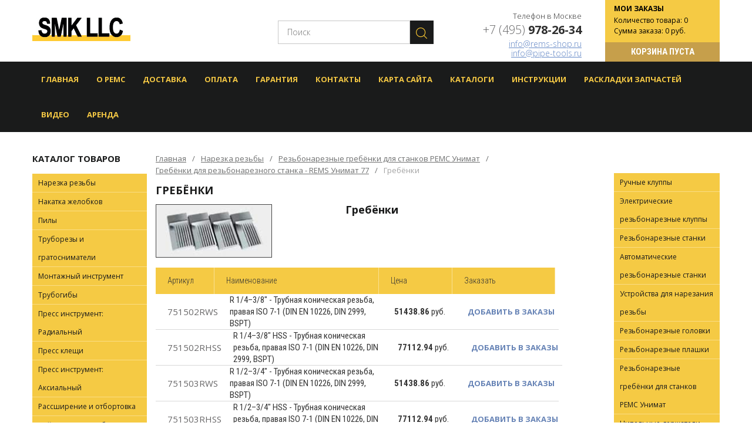

--- FILE ---
content_type: text/html; charset=utf-8
request_url: https://pipe-tools.ru/narezka/cat/Grebyonki3/
body_size: 4942
content:
<!DOCTYPE html>
<html>
<head>
	<title>Гребёнки - pipe-tools.ru</title>
	<meta charset="utf-8">
	<!--<link rel="shortcut icon" href="img/favicon.gif" type="image/gif">-->
	<meta name="viewport" content="width=device-width">
	<link rel="shortcut icon" href="/favicon.ico">
	<link rel="stylesheet" href="/css/style.css?1">
	<link rel="stylesheet" href="/css/reset.css">
	<link rel="stylesheet" href="/css/media.css">
	<link href="/css/bootstrap.min.css" type="text/css" rel="stylesheet" />
	<link rel="stylesheet" href="/font-awesome/css/font-awesome.min.css">
	<link rel="stylesheet" href="/css/owl.carousel.min.css">
	<link rel="stylesheet" href="/css/owl.theme.default.min.css">
	<link href="https://fonts.googleapis.com/css?family=Open+Sans:300,400,600,700,800&amp;subset=cyrillic,cyrillic-ext" rel="stylesheet">
	<link href="https://fonts.googleapis.com/css?family=Roboto+Condensed:300,400,700&amp;subset=cyrillic,cyrillic-ext" rel="stylesheet">

	<script src="https://api-maps.yandex.ru/2.1/?lang=ru_RU" type="text/javascript"></script>

	<link rel="stylesheet" href="/css/sb_style.css?2">

</head>
<body>
<!--МОБИЛЬНОЕ МЕНЮ-->
<div class="btn-mobile">
	<div class="line-menu-1 line-menu"></div>
	<div class="line-menu-2 line-menu"></div>
	<div class="line-menu-3 line-menu"></div>
</div>
<div class="box-mobile">
	<div class="logo-mobile-box col-xs-12">
				<a href="/">
			<img src="/img/logo.png">
		</a>

	</div>
	<div class="col-md-12 col-xs-12 mobile-search">
		
<form action='/search/' method='get'>
				<button type="submit" class="sbmt_search"><img src="/img/search.png"></button>
				<input type="text" name='sb_search_words' class="searchInput" value='' placeholder="Поиск" required>
			</form>
	</div>
	<div class="col-md-12 col-xs-12 mobile-links-menu">
		<ul>
			<li>
				<a href="/">Главная</a>
			</li>
			<li>
				<a href="/about/">О РЕМС</a>
			</li>
			<li>
				<a href="/delivery/">Доставка</a>
			</li>
			<li>
				<a href="/payment/">Оплата</a>
			</li>
			<li>
				<a href="/garant/">Гарантия</a>
			</li>
			<li>
				<a href="/contacts/">Контакты</a>
			</li>
			<li>
				<a href="/site_map/">Карта сайта</a>
			</li>
			<li>
				<a href="/catalogi.php">Каталоги</a>
			</li>
			<li>
				<a href="/instructions.php">Инструкции </a>
			</li>
			<li>
				<a href="/raskladki.php">Раскладки запчастей</a>
			</li>
			<li>
				<a href="/video/index.php">Видео</a>
			</li>
			<li>
				<a href="/rent/">Аренда</a>
			</li>
</ul>
	</div>
</div>
<!--МОБИЛЬНОЕ МЕНЮ-->

<div class="col-md-12 col-xs-12 header">
	<div class="container">
		<div class="col-md-2 col-xs-6 logo-header">
					<a href="/">
			<img src="/img/logo.png">
		</a>

		</div>
		<div class="col-md-5 col-xs-12 header-search">
			
<form action='/search/' method='get'>
				<button type="submit" class="sbmt_search"><img src="/img/search.png"></button>
				<input type="text" name='sb_search_words' class="searchInput" value='' placeholder="Поиск" required>
			</form>
		</div>
		<div class="col-md-3 col-xs-6 phone-header mobile-phone pull-right">
						<p>Телефон в Москве</p>
			<p><span>+7 (495) <b>978-26-34</b></span></p>
			<p><a href="mailto:info@rems-shop.ru">info@rems-shop.ru</a></p>
			<p><a href="mailto:info@pipe-tools.ru">info@pipe-tools.ru</a></p>



		</div>
		<div class="col-md-2 col-xs-12 basket pull-right">
						<p class="title-basket"><b>Мои заказы</b></p>
			<p>Количество товара: 0</p>
			<p>Сумма заказа: 0 руб.</p>
			<a href="">Корзина пуста</a>
		</div>
		<div class="col-md-3 col-xs-6 phone-header pull-right">
						<p>Телефон в Москве</p>
			<p><span>+7 (495) <b>978-26-34</b></span></p>
			<p><a href="mailto:info@rems-shop.ru">info@rems-shop.ru</a></p>
			<p><a href="mailto:info@pipe-tools.ru">info@pipe-tools.ru</a></p>



		</div>
	</div>
</div>

<div class="col-md-12 col-xs-12 menu-top">
	<div class="container">
		<!--sb_index_start--><!--sb_index_links_start--><ul>
			<li>
				<a href="/">Главная</a>
			</li>
			<li>
				<a href="/about/">О РЕМС</a>
			</li>
			<li>
				<a href="/delivery/">Доставка</a>
			</li>
			<li>
				<a href="/payment/">Оплата</a>
			</li>
			<li>
				<a href="/garant/">Гарантия</a>
			</li>
			<li>
				<a href="/contacts/">Контакты</a>
			</li>
			<li>
				<a href="/site_map/">Карта сайта</a>
			</li>
			<li>
				<a href="/catalogi.php">Каталоги</a>
			</li>
			<li>
				<a href="/instructions.php">Инструкции </a>
			</li>
			<li>
				<a href="/raskladki.php">Раскладки запчастей</a>
			</li>
			<li>
				<a href="/video/index.php">Видео</a>
			</li>
			<li>
				<a href="/rent/">Аренда</a>
			</li>
</ul>
<!--sb_index_links_end--><!--sb_index_end-->
	</div>
</div>

<div class="col-md-12 col-xs-12 content-pages-box">
	<div class="container">
		<div class="col-md-2 col-xs-12 left-sidebar">
			<h5>Каталог товаров</h5>
			<!--sb_index_start--><!--sb_index_links_start--><ul class="menu-left col-md-12 col-xs-12">
				<li>
					<a href="/narezka/index.php">Нарезка резьбы</a>
				</li>				<li>
					<a href="/nakatka/index.php">Накатка желобков</a>
				</li>				<li>
					<a href="/pily/index.php">Пилы</a>
				</li>				<li>
					<a href="/truborezy/index.php">Труборезы и гратосниматели</a>
				</li>				<li>
					<a href="/montazh_instrument/index.php">Монтажный инструмент</a>
				</li>				<li>
					<a href="/trubogiby/index.php">Трубогибы</a>
				</li>				<li>
					<a href="/press_tools/index.php">Пресс инструмент: Радиальный</a>
				</li>				<li>
					<a href="/press_klezchi/index.php">Пресс клещи</a>
				</li>				<li>
					<a href="/press_tools_aksialniy/index.php">Пресс инструмент: Аксиальный</a>
				</li>				<li>
					<a href="/rashirenie_otbortovka/index.php">Рассширение и отбортовка</a>
				</li>				<li>
					<a href="/paika_medn/index.php">Пайка медных труб</a>
				</li>				<li>
					<a href="/svarka_plastik/index.php">Сварка пластиковых труб</a>
				</li>				<li>
					<a href="/opresovzchiki/index.php">Опрессовщики</a>
				</li>				<li>
					<a href="/zamorozka_trub/index.php">Заморозка труб</a>
				</li>				<li>
					<a href="/prochistka_trub/index.php">Прочистка труб</a>
				</li>				<li>
					<a href="/video_inspekcia_trub/index.php">Видеоинспекция труб</a>
				</li>				<li>
					<a href="/almazn_burenie/index.php">Алмазное сверление</a>
				</li>				<li>
					<a href="/stroborezy/index.php">Штроборезы</a>
				</li>				<li>
					<a href="/prom_pylesosy/index.php">Промышленные пылесосы</a>
				</li>				<li>
					<a href="/osyshitel_vozduha/index.php">Осушитель воздуха</a>
				</li></ul><!--sb_index_links_end--><!--sb_index_end-->
			<!--sb_index_start--><!--sb_index_links_start--><h5>Новинки</h5>
			<div class="col-md-12 col-xs-12 prod-list-news">
			<div class="col-md-12 col-xs-12 product-box-sidebar">
					<p><a href="/prom_pylesosy/cat/Promyshlennyj-pylesos-REMS-Pul-M/">Промышленный пылесос REMS Пуль M</a></p>
					<p class="img-prod-sidebar">
						<a href="/prom_pylesosy/cat/Promyshlennyj-pylesos-REMS-Pul-M/">
							<img src="https://rems-shop.ru/images/rems/prom_pylesosy/pull_m_130.jpg" alt="Промышленный пылесос REMS Пуль M">
						</a>
					</p>
				</div>
			<div class="col-md-12 col-xs-12 product-box-sidebar">
					<p><a href="/prom_pylesosy/cat/Promyshlennyj-pylesos-REMS-Pul-L/">Промышленный пылесос REMS Пуль L</a></p>
					<p class="img-prod-sidebar">
						<a href="/prom_pylesosy/cat/Promyshlennyj-pylesos-REMS-Pul-L/">
							<img src="https://rems-shop.ru/images/rems/prom_pylesosy/pull_l_130.jpg" alt="Промышленный пылесос REMS Пуль L">
						</a>
					</p>
				</div>
			<div class="col-md-12 col-xs-12 product-box-sidebar">
					<p><a href="/stroborezy/cat/SHtroborez-REMS-Krokodil-180-SR/">Штроборез REMS Крокодил 180 SR</a></p>
					<p class="img-prod-sidebar">
						<a href="/stroborezy/cat/SHtroborez-REMS-Krokodil-180-SR/">
							<img src="https://rems-shop.ru/images/rems/stroborezy/krokodil180sr_130.jpg" alt="Штроборез REMS Крокодил 180 SR">
						</a>
					</p>
				</div>
			<div class="col-md-12 col-xs-12 product-box-sidebar">
					<p><a href="/stroborezy/cat/SHtroborez-REMS-Krokodil-125/">Штроборез REMS Крокодил 125</a></p>
					<p class="img-prod-sidebar">
						<a href="/stroborezy/cat/SHtroborez-REMS-Krokodil-125/">
							<img src="https://rems-shop.ru/images/rems/stroborezy/krokodil125_130.jpg" alt="Штроборез REMS Крокодил 125">
						</a>
					</p>
				</div>
</div><!--sb_index_links_end--><!--sb_index_end-->
		</div>
		<div class="col-md-8 col-xs-12 content-pages">
		<div class="col-md-12 col-xs-12 breadcrumbs">
				
				<ul>
					<li>
						<a href="/"'>Главная</a>
					</li>
					<li>
						<a href="/narezka"' target='_self'>Нарезка резьбы</a>
					</li>
					<li>
						<a href="/narezka"' target='_self'>Резьбонарезные гребёнки для станков РЕМС Унимат</a>
					</li>
					<li>
						<a href="/narezka"' target='_self'>Гребёнки для резьбонарезного станка - REMS Унимат 77</a>
					</li>
					<li>
						<a href='/narezka/cat/Grebyonki3/' target='_self'>Гребёнки</a>
					</li>
				</ul>
				
		</div>
			<div class="col-md-12 col-xs-12 title-pages">
				<h1>Гребёнки</h1>
			</div>

            <div class="text-pages col-md-12 col-xs-12">

                       <!--sb_index_start-->
	
	
	
	
	
				<div class="col-md-12 col-xs-12 product-box-info">
<div class="col-md-5 col-xs-12 photo-product"><img style="border: 1px groove #999999" src='/images/rems/narezka_rezby/chasers/rems_chasers_for_unimat_200.jpg
' alt='R 1/4–3/8" - Трубная коническая резьба, правая ISO 7-1 (DIN EN 10226, DIN 2999, BSPT)' width="198px;"></div>
<div class="col-md-7 col-xs-12 info-text-product">
<h1>Гребёнки</h1>
 
<p>
</p>
</div>
					<div class="col-md-12 col-xs-12 table-product">
						<div class="col-md-12 col-xs-12 head-table">
							<div class="articul-td table-td">
								Артикул
							</div>
							<div class="name-td table-td">
								Наименование
							</div>
							<div class="price-td table-td">
								Цена
							</div>
							<div class="order-td table-td">
								Заказать
							</div>
						</div>
						<div class="col-md-12 col-xs-12 line-table">
							<div class="articul-td line-td">
								<p>751502RWS</p>
							</div>
							<div class="name-td line-td">
								<p>R 1/4–3/8" - Трубная коническая резьба, правая ISO 7-1 (DIN EN 10226, DIN 2999, BSPT)</p>
							</div>
							<div class="price-td line-td">
								<p><b>51438.86</b> руб.</p>
							</div>
							<div class="order-td line-td">
								<p><a href="/cms/admin/basket.php?pl_plugin_order[1_13069]= 1">Добавить в заказы</a></p>
							</div>
						</div>
						<div class="col-md-12 col-xs-12 line-table">
							<div class="articul-td line-td">
								<p>751502RHSS</p>
							</div>
							<div class="name-td line-td">
								<p>R 1/4–3/8" HSS - Трубная коническая резьба, правая ISO 7-1 (DIN EN 10226, DIN 2999, BSPT)</p>
							</div>
							<div class="price-td line-td">
								<p><b>77112.94</b> руб.</p>
							</div>
							<div class="order-td line-td">
								<p><a href="/cms/admin/basket.php?pl_plugin_order[1_13065]= 1">Добавить в заказы</a></p>
							</div>
						</div>
						<div class="col-md-12 col-xs-12 line-table">
							<div class="articul-td line-td">
								<p>751503RWS</p>
							</div>
							<div class="name-td line-td">
								<p>R 1/2–3/4" - Трубная коническая резьба, правая ISO 7-1 (DIN EN 10226, DIN 2999, BSPT)</p>
							</div>
							<div class="price-td line-td">
								<p><b>51438.86</b> руб.</p>
							</div>
							<div class="order-td line-td">
								<p><a href="/cms/admin/basket.php?pl_plugin_order[1_13064]= 1">Добавить в заказы</a></p>
							</div>
						</div>
						<div class="col-md-12 col-xs-12 line-table">
							<div class="articul-td line-td">
								<p>751503RHSS</p>
							</div>
							<div class="name-td line-td">
								<p>R 1/2–3/4" HSS - Трубная коническая резьба, правая ISO 7-1 (DIN EN 10226, DIN 2999, BSPT)</p>
							</div>
							<div class="price-td line-td">
								<p><b>77112.94</b> руб.</p>
							</div>
							<div class="order-td line-td">
								<p><a href="/cms/admin/basket.php?pl_plugin_order[1_13068]= 1">Добавить в заказы</a></p>
							</div>
						</div>
						<div class="col-md-12 col-xs-12 line-table">
							<div class="articul-td line-td">
								<p>771136RWS</p>
							</div>
							<div class="name-td line-td">
								<p>R 1–4" - Трубная коническая резьба, правая ISO 7-1 (DIN EN 10226, DIN 2999, BSPT)</p>
							</div>
							<div class="price-td line-td">
								<p><b>74482.02</b> руб.</p>
							</div>
							<div class="order-td line-td">
								<p><a href="/cms/admin/basket.php?pl_plugin_order[1_13066]= 1">Добавить в заказы</a></p>
							</div>
						</div>
						<div class="col-md-12 col-xs-12 line-table">
							<div class="articul-td line-td">
								<p>771136RHSS</p>
							</div>
							<div class="name-td line-td">
								<p>R 1–4" HSS - Трубная коническая резьба, правая ISO 7-1 (DIN EN 10226, DIN 2999, BSPT)</p>
							</div>
							<div class="price-td line-td">
								<p><b>111586.95</b> руб.</p>
							</div>
							<div class="order-td line-td">
								<p><a href="/cms/admin/basket.php?pl_plugin_order[1_13063]= 1">Добавить в заказы</a></p>
							</div>
						</div>
						<div class="col-md-12 col-xs-12 line-table">
							<div class="articul-td line-td">
								<p>751506RWS</p>
							</div>
							<div class="name-td line-td">
								<p>G 1/4–3/8" - Трубная цилиндрическая резьба,правая ISO 228-1 (DIN 259, BSPP)</p>
							</div>
							<div class="price-td line-td">
								<p><b>48898.67</b> руб.</p>
							</div>
							<div class="order-td line-td">
								<p><a href="/cms/admin/basket.php?pl_plugin_order[1_13062]= 1">Добавить в заказы</a></p>
							</div>
						</div>
						<div class="col-md-12 col-xs-12 line-table">
							<div class="articul-td line-td">
								<p>751506RHSS</p>
							</div>
							<div class="name-td line-td">
								<p>G 1/4–3/8" HSS - Трубная цилиндрическая резьба,правая ISO 228-1 (DIN 259, BSPP)</p>
							</div>
							<div class="price-td line-td">
								<p><b>77112.94</b> руб.</p>
							</div>
							<div class="order-td line-td">
								<p><a href="/cms/admin/basket.php?pl_plugin_order[1_13070]= 1">Добавить в заказы</a></p>
							</div>
						</div>
						<div class="col-md-12 col-xs-12 line-table">
							<div class="articul-td line-td">
								<p>751507RHSS</p>
							</div>
							<div class="name-td line-td">
								<p>G 1/2–3/4" HSS - Трубная цилиндрическая резьба,правая ISO 228-1 (DIN 259, BSPP)</p>
							</div>
							<div class="price-td line-td">
								<p><b>77112.94</b> руб.</p>
							</div>
							<div class="order-td line-td">
								<p><a href="/cms/admin/basket.php?pl_plugin_order[1_13061]= 1">Добавить в заказы</a></p>
							</div>
						</div>
						<div class="col-md-12 col-xs-12 line-table">
							<div class="articul-td line-td">
								<p>771186RHSS</p>
							</div>
							<div class="name-td line-td">
								<p>G 1–4" HSS - Трубная цилиндрическая резьба,правая ISO 228-1 (DIN 259, BSPP)</p>
							</div>
							<div class="price-td line-td">
								<p><b>111586.95</b> руб.</p>
							</div>
							<div class="order-td line-td">
								<p><a href="/cms/admin/basket.php?pl_plugin_order[1_13060]= 1">Добавить в заказы</a></p>
							</div>
						</div>
						<div class="col-md-12 col-xs-12 line-table">
							<div class="articul-td line-td">
								<p>751545RHSS</p>
							</div>
							<div class="name-td line-td">
								<p>NPT 1/4–3/8" HSS - Трубная коническая резьба, правая Taper Pipe Thread ASME B1.20.1</p>
							</div>
							<div class="price-td line-td">
								<p><b>77112.94</b> руб.</p>
							</div>
							<div class="order-td line-td">
								<p><a href="/cms/admin/basket.php?pl_plugin_order[1_13059]= 1">Добавить в заказы</a></p>
							</div>
						</div>
						<div class="col-md-12 col-xs-12 line-table">
							<div class="articul-td line-td">
								<p>751546RHSS</p>
							</div>
							<div class="name-td line-td">
								<p>NPT 1/2–3/4" HSS - Трубная коническая резьба, правая Taper Pipe Thread ASME B1.20.1</p>
							</div>
							<div class="price-td line-td">
								<p><b>77112.94</b> руб.</p>
							</div>
							<div class="order-td line-td">
								<p><a href="/cms/admin/basket.php?pl_plugin_order[1_13058]= 1">Добавить в заказы</a></p>
							</div>
						</div>
						<div class="col-md-12 col-xs-12 line-table">
							<div class="articul-td line-td">
								<p>751547RHSS</p>
							</div>
							<div class="name-td line-td">
								<p>NPT 1–2" HSS - Трубная коническая резьба, правая Taper Pipe Thread ASME B1.20.1</p>
							</div>
							<div class="price-td line-td">
								<p><b>77112.94</b> руб.</p>
							</div>
							<div class="order-td line-td">
								<p><a href="/cms/admin/basket.php?pl_plugin_order[1_13057]= 1">Добавить в заказы</a></p>
							</div>
						</div>
						<div class="col-md-12 col-xs-12 line-table">
							<div class="articul-td line-td">
								<p>771246RHSS</p>
							</div>
							<div class="name-td line-td">
								<p>NPT 2.1/2–4" HSS - Трубная коническая резьба, правая Taper Pipe Thread ASME B1.20.1</p>
							</div>
							<div class="price-td line-td">
								<p><b>111586.95</b> руб.</p>
							</div>
							<div class="order-td line-td">
								<p><a href="/cms/admin/basket.php?pl_plugin_order[1_13056]= 1">Добавить в заказы</a></p>
							</div>
						</div>
						<div class="col-md-12 col-xs-12 line-table">
							<div class="articul-td line-td">
								<p>751550RWS</p>
							</div>
							<div class="name-td line-td">
								<p>NPSM 1/4–3/8" - Трубная цилиндрическая резьба, правая Straight Pipe Thread ASME B1.20.1</p>
							</div>
							<div class="price-td line-td">
								<p><b>51438.86</b> руб.</p>
							</div>
							<div class="order-td line-td">
								<p><a href="/cms/admin/basket.php?pl_plugin_order[1_13055]= 1">Добавить в заказы</a></p>
							</div>
						</div>
						<div class="col-md-12 col-xs-12 line-table">
							<div class="articul-td line-td">
								<p>751551RHSS</p>
							</div>
							<div class="name-td line-td">
								<p>NPSM 1/2–3/4" HSS - Трубная цилиндрическая резьба, правая Straight Pipe Thread ASME B1.20.1</p>
							</div>
							<div class="price-td line-td">
								<p><b>77112.94</b> руб.</p>
							</div>
							<div class="order-td line-td">
								<p><a href="/cms/admin/basket.php?pl_plugin_order[1_13054]= 1">Добавить в заказы</a></p>
							</div>
						</div>
						<div class="col-md-12 col-xs-12 line-table">
							<div class="articul-td line-td">
								<p>751552RWS</p>
							</div>
							<div class="name-td line-td">
								<p>NPSM 1–2" - Трубная цилиндрическая резьба, правая Straight Pipe Thread ASME B1.20.1</p>
							</div>
							<div class="price-td line-td">
								<p><b>51438.86</b> руб.</p>
							</div>
							<div class="order-td line-td">
								<p><a href="/cms/admin/basket.php?pl_plugin_order[1_13053]= 1">Добавить в заказы</a></p>
							</div>
						</div>
						<div class="col-md-12 col-xs-12 line-table">
							<div class="articul-td line-td">
								<p>751552RHSS</p>
							</div>
							<div class="name-td line-td">
								<p>NPSM 1–2" HSS - Трубная цилиндрическая резьба, правая Straight Pipe Thread ASME B1.20.1</p>
							</div>
							<div class="price-td line-td">
								<p><b>77112.94</b> руб.</p>
							</div>
							<div class="order-td line-td">
								<p><a href="/cms/admin/basket.php?pl_plugin_order[1_13067]= 1">Добавить в заказы</a></p>
							</div>
						</div>
						<div class="col-md-12 col-xs-12 line-table">
							<div class="articul-td line-td">
								<p>771296RWS</p>
							</div>
							<div class="name-td line-td">
								<p>NPSM 2.1/2–4" - Трубная цилиндрическая резьба, правая Straight Pipe Thread ASME B1.20.1</p>
							</div>
							<div class="price-td line-td">
								<p><b>74482.02</b> руб.</p>
							</div>
							<div class="order-td line-td">
								<p><a href="/cms/admin/basket.php?pl_plugin_order[1_13052]= 1">Добавить в заказы</a></p>
							</div>
						</div>
						<div class="col-md-12 col-xs-12 line-table">
							<div class="articul-td line-td">
								<p>771296RHSS</p>
							</div>
							<div class="name-td line-td">
								<p>NPSM 2.1/2–4" HSS - Трубная цилиндрическая резьба, правая Straight Pipe Thread ASME B1.20.1</p>
							</div>
							<div class="price-td line-td">
								<p><b>111586.95</b> руб.</p>
							</div>
							<div class="order-td line-td">
								<p><a href="/cms/admin/basket.php?pl_plugin_order[1_13071]= 1">Добавить в заказы</a></p>
							</div>
						</div>
</div>
<div class="col-md-12 col-xs-12 info-text-product-full">
  <P align=left>Резьбонарезной набор для других видов резьбы (например, велосипедной резьбы, тонкой резьбы, BSW) на заказ. Резьбонарезной набор с HSS-гребенками для обработки высокопрочных материалов на 50% дороже.</P>
<P align=left>Некоторые гребенки поставляются только из HSS. Резьбонарезной набор для левой резьбы на 50% дороже.</P>
 
</div>  </div>
	
	
	
	
	
	
	
	
	
			<!--sb_index_end-->
</div>
</div>
<div class="col-md-2 col-xs-12 right-sidebar">



                                


              
                        	

                     
                     
                     			<ul class="menu-left col-md-12 col-xs-12 list-section-right">				<li>
					<a href="/narezka/list/Ruchnye-kluppy/">Ручные клуппы</a>
				</li>				<li>
					<a href="/narezka/list/Elektricheskie-rezbonareznye-kluppy/">Электрические резьбонарезные клуппы</a>
				</li>				<li>
					<a href="/narezka/list/Rezbonareznye-stanki/">Резьбонарезные станки</a>
				</li>				<li>
					<a href="/narezka/list/Avtomaticheskie-rezbonareznye-stanki/">Автоматические резьбонарезные станки</a>
				</li>				<li>
					<a href="/narezka/list/Ustrojstva-dlya-narezaniya-rezby/">Устройства для нарезания резьбы</a>
				</li>				<li>
					<a href="/narezka/list/Rezbonareznye-golovki/">Резьбонарезные головки</a>
				</li>				<li>
					<a href="/narezka/list/Rezbonareznye-plashki2/">Резьбонарезные плашки</a>
				</li>				<li>
					<a href="/narezka/list/Rezbonareznye-grebyonki-dlya-stankov-REMS-Unimat/">Резьбонарезные гребёнки для станков РЕМС Унимат</a>
				</li>				<li>
					<a href="/narezka/list/Nipelnye-derzhateli/">Нипельные держатели</a>
				</li>				<li>
					<a href="/narezka/list/Smazka-dlya-narezaniya-rezby/">Смазка для нарезания резьбы</a>
				</li></ul>                     
                     
                     
                     
                     
                     
		</div>
	</div>
</div>
 <div class="footer-box col-md-12 col-xs-12">
	<div class="container">
		<div class="col-md-12 col-xs-12 copyright">
			<p>Copyright 2008-2026, Торговый представитель завода РЕМС (с)</p>
		</div>
		<div class="col-md-12 col-xs-12 title-links">
			<p>Полезные ссылки:</p>
		</div>
		<div class="col-md-2 col-xs-12 links-footer">
			<ul>				<li>
					<a href="/nakatka/index.php">Накатка желобков</a>
				</li>

				<li>
					<a href="/pily/index.php">Пилы</a>
				</li>

				<li>
					<a href="/truborezy/index.php">Труборезы и гратосниматели</a>
				</li>

				<li>
					<a href="/montazh_instrument/index.php">Монтажный инструмент</a>
				</li>


			</ul>
		</div>

<div class="col-md-2 col-xs-12 links-footer">
			<ul>
				<li>
					<a href="/trubogiby/index.php">Трубогибы</a>
				</li>

				<li>
					<a href="/press_tools/index.php">Пресс инструмент: Радиальный</a>
				</li>

				<li>
					<a href="/press_klezchi/index.php">Пресс клещи</a>
				</li>

				<li>
					<a href="/press_tools_aksialniy/index.php">Пресс инструмент: Аксиальный</a>
				</li>


			</ul>
		</div>

<div class="col-md-2 col-xs-12 links-footer">
			<ul>
				<li>
					<a href="/rashirenie_otbortovka/index.php">Рассширение и отбортовка</a>
				</li>

				<li>
					<a href="/paika_medn/index.php">Пайка медных труб</a>
				</li>

				<li>
					<a href="/svarka_plastik/index.php">Сварка пластиковых труб</a>
				</li>

				<li>
					<a href="/opresovzchiki/index.php">Опрессовщики</a>
				</li>


			</ul>
		</div>

<div class="col-md-2 col-xs-12 links-footer">
			<ul>
				<li>
					<a href="/zamorozka_trub/index.php">Заморозка труб</a>
				</li>

				<li>
					<a href="/prochistka_trub/index.php">Прочистка труб</a>
				</li>

				<li>
					<a href="/video_inspekcia_trub/index.php">Видеоинспекция труб</a>
				</li>

				<li>
					<a href="/almazn_burenie/index.php">Алмазное сверление</a>
				</li>


			</ul>
		</div>

<div class="col-md-2 col-xs-12 links-footer">
			<ul>
				<li>
					<a href="/stroborezy/index.php">Штроборезы</a>
				</li>

				<li>
					<a href="/prom_pylesosy/index.php">Промышленные пылесосы</a>
				</li>

				<li>
					<a href="/osyshitel_vozduha/index.php">Осушитель воздуха</a>
				</li>

				<li>
					<a href="/about/index.php">О ремс</a>
				</li>


			</ul>
		</div>

<div class="col-md-2 col-xs-12 links-footer">
			<ul>
				<li>
					<a href="/delivery/index.php">Доставка</a>
				</li>

				<li>
					<a href="/payment/index.php">Оплата</a>
				</li>

</ul>
		</div>	</div>
</div>
<script type="text/javascript" src="/js/jquery-3.2.1.min.js"></script>
<script type="text/javascript" src="/js/bootstrap.min.js"></script>
<script src="/js/owl.carousel.min.js"></script>

<script src="/js/jquery.maskedinput.min.js"></script>
<script>
$(document).ready(function() {
	$('.in_right').prependTo( $('.right-sidebar'));

	$('.form_1 button[type="submit"]').click(function() {
		$('[name="user_f_5"]').val('code_sb');
	});
	
});
</script>
<script type="text/javascript">
 function equalHeight(group) {
    var tallest = 0;
    group.each(function() {
      thisHeight = $(this).height();
      if(thisHeight > tallest) {
        tallest = thisHeight;
      }
    });
    group.height(tallest-20);
  }
$(document).ready(function() {	
	

	$('.sbmt_search').click(function() {
		serch_wrd=$(this).parent().find('.searchInput').val();
				url_form="/search/index.php?p_f_1_6="+serch_wrd+"&p_f_1_title="+serch_wrd;
				location=url_form;
				return false;
	});
});
	$('.base-slider').owlCarousel({
	    loop:true,
	    margin:10,
	    nav:true,
	    responsive:{
	        0:{
	            items:1
	        },
	        600:{
	            items:1
	        },
	        1000:{
	            items:1
	        }
	    }
	});

	$('.mobile-catalog').click(function(){
		$(this).toggleClass('active-m-catalog');
		$(this).next('.mobile-list-links').toggleClass('active-m-links');
	});

	$('.btn-mobile').click(function(){
		$(this).toggleClass('active-btn');
		$('.box-mobile').toggleClass('active-box');
		setTimeout(function() { $('.logo-mobile-box').toggleClass('active-logo'); }, 200);
		setTimeout(function() { $('.mobile-search').toggleClass('active-elems'); }, 350);
		setTimeout(function() { $('.mobile-links-menu').toggleClass('active-elems'); }, 500);
	});



$('.full-video-category-box iframe').each(function(){
	$(this).attr('width','100%');
	$(this).attr('height','100%');
});

</script>
<script>
$(document).ready(function() {
	$('.form_1 button[type="submit"]').click(function() {
		$('[name="user_f_5"]').val('code_sb');
	});
	
});
</script>


<script src="//static.getclicky.com/js" type="text/javascript"></script>
<script type="text/javascript">try{ clicky.init(100969434); }catch(e){}</script>
<noscript><p><img alt="Clicky" width="1" height="1" src="//in.getclicky.com/100969434ns.gif" /></p></noscript>
</body></html>

--- FILE ---
content_type: text/css
request_url: https://pipe-tools.ru/css/style.css?1
body_size: 3221
content:
@media only screen and (min-width: 1290px){
	.container{
		width: 1290px !important;
	}
}

textarea:focus, input:focus, button:focus{
	outline: none;
}

.logo-header{
	padding-top: 30px;
	padding-bottom: 35px;
}

.basket{
	background: #f5ca44;
	padding-top: 9px;
}

.title-basket{
	padding: 0px 15px !important;
	font-family: 'Open Sans', sans-serif;
	color: #000;
	font-size: 12px;
	text-transform: uppercase;
	line-height: 12px !important;
	margin-bottom: 5px !important;
}

.basket p{
	padding: 0px 15px !important;
	font-family: 'Open Sans', sans-serif;
	color: #000;
	font-size: 12px;
	line-height: 18px;
	margin-bottom: 0px;
}

.basket a{
	display: inline-block;
	width: 100%;
	font-size: 15px;
	height: 33px;
	line-height: 33px;
	font-family: 'Roboto Condensed', sans-serif;
	font-weight: 700;
	text-transform: uppercase;
	text-align: center;
	color: #fff;
	background: #c69f4b;
	margin-top: 10px;
}

.basket a:hover{
	text-decoration: none;
	background: #a88740;
	color: #fff;
}

.phone-header{
	padding-top: 20px;
}

.phone-header p{
	text-align: right;
	padding-right: 40px;
	color: #2f2f2f;
	font-size: 13px;
	line-height: 15px;
	font-weight: 300;
	font-family: 'Open Sans', sans-serif;
	margin-bottom: 0px !important;
}

.phone-header p>span{
	color: #666667;
	font-size: 20px;
	line-height: 32px !important;
}

.phone-header p>span>b{
	font-weight: 700;
	color: #2f2f2f;
}

.phone-header p>a{
	color: #6488c6;
	font-size: 14px;
	text-decoration: underline;
}

.header-search{
	height: 105px;
	padding-top: 35px;
}

.header-search input, .header-search button{
	float: right;
}

.header-search input[type="text"], .header-search input[type="text"]:focus{
	width: 225px;
	height: 40px;
	line-height: 40px;
	border: solid 1px #c7c7c7;
	padding: 0px 15px !important;
	font-weight: 300;
	font-family: 'Open Sans', sans-serif;
	font-size: 14px;
	color: #5a5a5a;
	outline: -webkit-focus-ring-color auto 0px;
}

.header-search button, .header-search button:focus{
	width: 40px;
	height: 40px;
	line-height: 30px;
	text-align: center;
	background: #1a1b1b;
	border: 0px;
	outline: -webkit-focus-ring-color auto 0px;
}

.menu-top{
	background: #1a1b1b;
	margin-bottom: 20px;
}

.menu-top ul{
	width: 100%;
}

.menu-top ul, .menu-top li{
	display: inline-block;
	float: left;
	margin-bottom: 0px;
}

.menu-top li>a{
	display: inline-block;
	line-height: 60px;
	padding: 0px 15px !important;
	font-weight: 700;
	font-family: 'Open Sans', sans-serif;
	font-size: 13px;
	color: #f4c844;
	text-transform: uppercase;
}

.menu-top li>a:hover{
	text-decoration: none;
	background: #3d4040;
}

.left-sidebar h5, .right-sidebar h5{
	font-weight: 700;
	font-family: 'Open Sans', sans-serif;
	font-size: 15px;
	color: #1a1b1b;
	text-transform: uppercase;
	line-height: 15px;
	margin: 18px 0px;
	display: inline-block;
	width: 100%;
}

.menu-left{
	margin-bottom: 0px;
	display: inline-block;
}

.menu-left li{
	width: 100%;
	display: inline-block;
}

.menu-left li>a{
	display: inline-block;
	width: 100%;
	padding: 0px 10px;
	height: 31px;
	line-height: 31px;
	background: #f5ca44;
	border-bottom: solid 1px #fadd85; 
	font-family: 'Open Sans', sans-serif;
	font-size: 12px;
	color: #1a1b1b;
}

.menu-left li:last-shild>a{
	border-bottom: solid 1px #f5ca44; 
}

.menu-left li>a:hover{
	background: #fadd85;
	text-decoration: none;
}

.product-box-sidebar{
	padding-top: 10px;
	padding-bottom: 10px;
	margin-bottom: 10px;
	border-bottom: solid 1px #d9d9d9;
}

.product-box-sidebar p{
	margin-bottom: 0px !important;
}

.product-box-sidebar p>a{
	font-family: 'Open Sans', sans-serif;
	font-size: 14px;
}

.img-prod-sidebar{
	padding: 10px 0px;
	text-align: center;
	height: 160px;
}

.img-prod-sidebar img{
	max-width: 100%;
	max-height: 100%;
}

.content-pages{
	padding: 0px 15px !important;
}

.base-slider .item{
	height: 400px !important;
}

.title-slides{
	font-family: 'Roboto Condensed', sans-serif;
	font-weight: 700;
	text-transform: uppercase;
	background: #f5ca44;
	text-align: center;
	font-size: 18px;
	line-height: 20px;
	margin: 0px !important;
	padding: 15px 0px;
	display: inline-block;
	width: 100%;
	color: #1a1b1b;
}

.content-slides{
	display: inline-block;
	width: 100%;
	height: 285px;
}

.photo-prod-slides{
	display: inline-block;
	float: left;
	width: 330px;
	height: 285px;
	line-height: 285px;
	text-align: center;
}

.photo-prod-slides img{
	display: inline-block !important;
	max-width: 100%;
	max-height: 100%;
}

.text-info-slides h6{
	font-family: 'Roboto Condensed', sans-serif;
	font-weight: 700;
	text-transform: uppercase;
	color: #363636;
	font-size: 18px;
	line-height: 18px;
	margin: 0px !important;
}

.text-info-slides-box{
	display: inline-block;
	width: calc(100% - 330px);
	float: left;
	height: 285px;
	padding-top: 50px !important; 
	padding-left: 55px !important;
}

.text-info-slides{
	display: inline-block;
	line-height: 20px !important;
}

.text-info-slides ul{
	margin-top: 20px !important;
}

.text-info-slides ul, .text-info-slides li{
	display: inline-block;
	width: 100%;
	margin-bottom: 0px !important;
}

.text-info-slides li:before{
	display: inline-block;
	width: 12px;
	height: 12px;
	float: left;
	content: '';
	background: url(../img/check-slides.png);
	margin-right: 15px;
	margin-top: 7px;
}

.text-info-slides li{
	line-height: 25px !important;
	font-family: 'Roboto Condensed', sans-serif;
	color: #363636;
	font-size: 15px;
}

.list-info ul{
	width: 100%;
	background: #1a1b1b;
	float: left;
	text-align: center;
}

.list-info ul, .list-info li{
	display: inline-block;
	margin-bottom: 0px;
}

.list-info li{
	height: 65px;
	line-height: 65px;
	font-family: 'Roboto Condensed', sans-serif;
	color: #f5ca44;
	font-weight: 700;
	text-transform: uppercase;
	font-size: 18px;
	padding: 0px 40px;
	position: relative;
}

.list-info li:before{
	display: inline-block;
	width: 36px;
	height: 65px;
	content: '';
	background: url(../img/info-slash.png);
	background-repeat: no-repeat;
	background-position: center center;
	position: absolute;
	right: calc(100% - 18px);
	top: 0;
}

.list-info li:first-child:before{
	display: none;
}

.base-slider{
	position: relative;
	margin-bottom: 15px;
}

.base-slider .owl-nav{
	margin-top: 0px !important;
	height: 1px;
	position: absolute;
	width: 100%;
	top: 36%;
	left: 0;
}

.base-slider .owl-prev{
	margin: 0px !important;
	padding: 0px !important;
	width: 13px;
	height: 19px;
	left: 0;
	position: absolute;
	background-color: transparent !important;
	font-size: 0px !important;
	background-image: url(../img/left-arr.png) !important;
	background-repeat: no-repeat !important;
	background-position: center center;
}

.base-slider .owl-next{
	margin: 0px !important;
	padding: 0px !important;
	width: 13px;
	height: 19px;
	right: 0;
	position: absolute;
	background-color: transparent !important;
	font-size: 0px !important;
	background-image: url(../img/right-arr.png) !important;
	background-repeat: no-repeat !important;
	background-position: center center;
}

.base-slider .owl-dots{
	height: 12px;
	width: 100%;
	left: 0;
	position: absolute;
	top: 77%;
}

.base-slider .owl-dot span{
	width: 12px !important;
	height: 12px !important;
	border-radius: 12px !important;
	margin: 0px 5px !important;
	background: #bbbbbb !important;
}

.base-slider .active span{
	background: #f3c644 !important;
}

.content-pages>h3{
	margin: 25px 0px;
	display: inline-block;
	width: 100%;
	text-align: center;
	font-family: 'Open Sans', sans-serif;
	font-size: 24px;
	font-weight: 700;
	color: #1a1b1b;
	text-transform: uppercase;
}

.box-prods{
	padding: 0px 7px !important;
	margin-bottom: 50px;
}

.prods-item{
	min-height: 20px !important;
}

.title-prods{
	display: table;
	height: 62px;
	line-height: 62px;
	text-align: center;
	background: #474747;
	padding: 0px 15px !important;
}

.title-prods a{
	display: table-cell;
	vertical-align: middle;
	width: 100%;
	line-height: 15px !important;
	text-align: center;
	font-family: 'Open Sans', sans-serif;
	font-size: 13px;
	font-weight: 700;
	color: #fff;
}

.title-prods a:hover{
	color: #fff;
}

.photo-prod{
	height: 170px;
	line-height: 170px;
	text-align: center;
}

.photo-prod img{
	max-width: 100%;
	max-height: 100%;
}

.price-box{
	height: 49px;
	line-height: 49px;
	text-align: center;
	background: #d5d6d7;
}

.price-box p{
	margin-bottom: 0px;
	font-family: 'Open Sans', sans-serif;
	font-size: 14px;
	color: #1a1b1b;
}

.price-box p>b{
	font-weight: 700;
}

.right-sidebar{
	padding-left: 15px !important;
}

.title-section-prod a{
	font-family: 'Roboto Condensed', sans-serif;
	font-size: 16px;
	color: #1a1b1b;
	display: inline-block;
	width: 100%;
	margin-bottom: 10px;
}

.title-section-prod a:hover{
	color: #1a1b1b;
}

.photo-section-prod{
	text-align: center;
	height: 170px;
	line-height: 170px;
	margin-bottom: 50px;
}

.photo-section-prod img{
	max-width: 100%;
	max-height: 100%;
}

.footer-box{
	background: #eeeeee;
	padding: 15px 0px 45px 0px !important;
}

.copyright p{
	margin-bottom: 20px;
	font-family: 'Open Sans', sans-serif;
	font-size: 14px;
	color: #5c5c5c;
	line-height: 14px;
}

.title-links p{
	margin-bottom: 15px;
	font-family: 'Open Sans', sans-serif;
	font-size: 14px;
	color: #272727;
	line-height: 14px;
	font-weight: 600;
}

.links-footer ul, .links-footer li{
	display: inline-block;
	width: 100%;
	float: left;
	margin-bottom: 0px !important;
}

.links-footer li>a{
	display: inline-block;
	width: 100%;
	line-height: 20px;
	font-family: 'Roboto Condensed', sans-serif;
	font-size: 13px;
	color: #6585bc;
}

.links-footer li>a:hover{
	color: #6585bc;
}

.phone-header{
	display: block;
}

.mobile-phone, .mobile-catalog, .mobile-list-links,
.btn-mobile, .line-menu, .box-mobile{
	display: none !important;
}

.breadcrumbs ul{
	width: 100%;
	margin-top: 15px;
}

.breadcrumbs ul, .breadcrumbs li{
	display: inline-block;
	float: left;
	margin-bottom: 0px !important;
}

.breadcrumbs li>a:after{
	display: inline-block;
	content: '/';
	font-family: 'Open Sans', sans-serif;
	font-size: 13px;
	color: #6e6f6f;
	margin: 0px 10px;
}

.breadcrumbs li>a{
	color: #6e6f6f;
	font-family: 'Open Sans', sans-serif;
	font-size: 13px;
	text-decoration: underline;
}

.breadcrumbs li:last-child>a{
	text-decoration: none;
	color: #a3a3a3;
	pointer-events: none;
}

.breadcrumbs li:last-child>a:after{
	display: none;
}

.content-pages h1{
	margin-top: 15px;
	margin-bottom: 15px;
	color: #1a1b1b;
	font-family: 'Open Sans', sans-serif;
	font-size: 18px;
	line-height: 18px;
	font-weight: 700;
	text-transform: uppercase;
}

.text-pages{
	padding-bottom: 50px;
}

.text-pages h4{
	margin-top: 20px;
	margin-bottom: 20px;
	color: #1a1b1b;
	font-family: 'Open Sans', sans-serif;
	font-size: 16px;
	line-height: 16px;
	font-weight: 700;
	display: inline-block;
	width: 100%;
}

.text-pages p{
	font-family: 'Roboto Condensed', sans-serif;
	font-size: 15px;
	line-height: 20px;
	color: #363636;
	margin-bottom: 15px;
	display: inline-block;
	width: 100%;
}

.text-pages p img{
	max-width: 100%;
}

.list-category h5{
	font-family: 'Open Sans', sans-serif;
	font-size: 15px;
	font-weight: 700;
	color: #1a1b1b;
	margin-top: 20px;
	margin-bottom: 10px;
}

.list-category li>a{
	font-size: 14px;
	line-height: 22px;
}

.list-category ul{
	margin-bottom: 50px;
}

.discription-photo{
	width: 100px;
	min-height: 130px;
	text-align: center;
	background-repeat: no-repeat !important;
	background-position: center center !important;
	float: left;
	display: block;
}

.text-discription{
	width: calc(100% - 100px);
	padding-left: 20px;
	display: inline-block;
	float: left;
}

.discript-prods{
	margin-top: 20px;
}

.list-section-right{
	margin-top: 50px !important;
}

.photo-product img{
	max-width: 100%;
	text-align: left;
}

.info-text-product{
	padding-left: 10px;
	margin-bottom: 45px;
}

.info-text-product h1{
	font-family: 'Open Sans', sans-serif;
	font-size: 18px;
	line-height: 18px;
	font-weight: 700;
	color: #1a1b1b;
	margin-top: 0px;
	margin-bottom: 25px;
	text-transform: none;
}

.info-text-product p{
	margin-bottom: 0px;
}

.info-text-product p b{
	font-family: 'Open Sans', sans-serif;
	font-size: 14px;
	font-weight: 700;
	color: #1a1b1b;
	line-height: 14px;
}

.info-text-product p img{
	max-height: 60px;
	margin-top: 15px;
	margin-bottom: 15px;
}

.info-text-product ul,
.info-text-product-full ul{
	margin-bottom: 0px;
}

.info-text-product li,
.info-text-product-full li{
	font-family: 'Roboto Condensed', sans-serif;
	font-weight: 300;
	color: #363636;
	font-size: 15px;
	line-height: 16px;
	margin-bottom: 18px;
	padding-left: 25px;
	position: relative;
}

.info-text-product li:before,
.info-text-product-full li:before{
	position: absolute;
	display: block;
	width: 12px;
	height: 12px;
	left: 0;
	top: 2px;
	content: '';
	background: url(../img/check-slides.png);
	background-repeat: no-repeat;
	background-position: center center;
}

.articul-td{
	width: 100px;
}

.name-td{
	width: 280px;
}

.zalog-td{
	width: 140px;
}

.price-td{
	width: 125px;
}

.order-td{
	width: 175px;
}

.table-td{
	height: 45px;
	line-height: 45px;
	text-align: left;
	padding-left: 20px !important;
	background-color: #f5ca44;
	border-right: solid 1px #fae193;
	color: #323232;
	font-family: 'Roboto Condensed', sans-serif;
	font-weight: 300;
	font-size: 14px; 
	display: block;
	float: left;
}

.col-md-12.list-category>ul{
	margin-bottom: 20px;
}

.line-td{
	height: 60px;
	display: table;
	padding-left: 20px !important;
	float: left;
	border-bottom: solid 1px #d9d9d9;
}

.line-td p{
	display: table-cell;
	vertical-align: middle;
}

.line-table .line-td:first-child p{
	font-family: 'Open Sans', sans-serif;
	color: #696869;
}

.line-table .line-td:last-child p a{
	font-family: 'Open Sans', sans-serif;
	color: #6582b5;
	font-weight: bold;
	text-transform: uppercase;
	font-size: 13px;
}

.table-product{
	margin-bottom: 45px;
}

.info-text-product-full h5{
	font-family: 'Open Sans', sans-serif;
	color: #1a1b1b;
	font-weight: bold;
	font-size: 14px;
	margin-top: 0px;
	margin-bottom: 25px;
}

.contact-info>p{
	font-family: 'Open Sans', sans-serif;
	color: #000;
	font-size: 15px;
	margin-bottom: 15px;
}

.contact-info>p>b{
	font-weight: bold;
}

#map{
	height: 400px;
	margin-bottom: 45px;
}

.form-contacts h3{
	margin-top: 0px;
	margin-bottom: 25px;
	font-size: 22px;
	line-height: 22px;
	font-family: "Roboto";
	font-weight: 500;
	color: #2a2a2a;
}

.input-form input[type="text"], .input-form input[type="email"]{
	width: 30%;
	margin-right: 5%;
	float: left;
	height: 40px;
	line-height: 40px;
}

.input-form input[type="email"]{
	margin-right: 0%;
}

.input-form textarea, .input-form input[type="text"], .input-form input[type="email"]{
	margin-bottom: 30px;
	border-radius: 5px;
	background: #fff;
	border: solid 1px #8c8c8c;
	resize: none;
	padding: 0px 15px !important;
	font-size: 16px;
	color: #6e6d6d;
	font-family: "Roboto";
	font-weight: 300;
}

.input-form textarea{
	width: 100%;
	float: left;
	height: 60px;
	padding-top: 4px !important;
	line-height: 20px;
}

.addFile{
	border: 0px;
	height: 40px;
	line-height: 40px;
	padding: 0px 15px !important;
	background-color: #b4b4b4;
	border-radius: 5px;
	font-size: 16px;
	color: #1a1b1b;
	font-family: "Roboto";
	font-weight: 600;
	margin-bottom: 30px;
}

.form-contacts span{
	display: inline-block;
	margin-left: 25px;
	height: 40px;
	line-height: 40px;
	font-size: 16px;
	color: #6e6d6d;
	font-family: "Roboto";
	font-weight: 300;
}

.form-contacts input[type="file"]{
	display: none;
}

.capcha img{
	float: left;
}

.capcha input[type="text"]{
	margin-bottom: 30px;
	border-radius: 5px;
	background: #fff;
	border: solid 1px #8c8c8c;
	resize: none;
	padding: 0px 15px !important;
	font-size: 16px;
	color: #6e6d6d;
	font-family: "Roboto";
	font-weight: 300;
	margin-left: 15px;
	margin-right: 15px;
	width: 115px;
	float: left;
	height: 40px;
	line-height: 40px;
}

.capcha button{
	border: 0px;
	height: 40px;
	line-height: 40px;
	padding: 0px 15px !important;
	background-color: #1a1b1b;
	border-radius: 5px;
	font-size: 16px;
	color: #ffffff;
	font-family: "Roboto";
	font-weight: 600;
	margin-bottom: 30px;
}

.capcha button:hover{
	background-color: #3d4040;
}

.col-md-1-5{
	display: block;
	width: 20% !important;
	float: left;
}

.cotegory-video-box{
	padding: 0px 15px !important;
	margin-bottom: 30px;
}

.box-photo-category{
	display: block;
	width: 100%;
	height: 175px;
	border: solid 1px #f5ca44;
	text-align: center;
	line-height: 175px;
}

.title-category a{
	display: inline-block;
	width: 100%;
	height: 60px;
	line-height: 60px;
	background-color: #f5ca44;
	color: #1a1b1b;
	font-family: 'Open Sans', sans-serif;
	font-weight: 700;
	font-size: 13px;
	text-align: center; 
}

.title-category a:hover{
	color: #3d4040;
	text-decoration: none;
}

.full-video-category-box{
	margin-bottom: 30px;
}

.video-prewiew{
	display: block;
	float: left;
	width: 250px;
	height: 140px;
	margin-right: 35px;
	position: relative;
}

.info-video{
	display: block;
	float: left;
	width: calc(100% - 285px);
	height: 140px;
}

.info-video h5{
	margin-top: 0px;
	margin-bottom: 20px;
	color: #1a1b1b;
	font-family: 'Open Sans', sans-serif;
	font-weight: 700;
	font-size: 18px;
}

.info-video p, .discription-video{
	margin-bottom: 0px;
	color: #535353 !important;
	font-family: 'Open Sans', sans-serif !important;
	font-weight: 600;
	font-size: 13px !important;
}

.discription-video{
	margin-bottom: 30px !important;
}

.video-prewiew a{
	position: absolute;
	z-index: 1;
	width: 100%;
	height: 100%;
}

.full-video-category-box:first-child{
	margin-top: 30px !important;
}

.full-video{
	height: 480px;
}

.full-video iframe{
	width: 100% !important;
	height: 480px !important;
}
